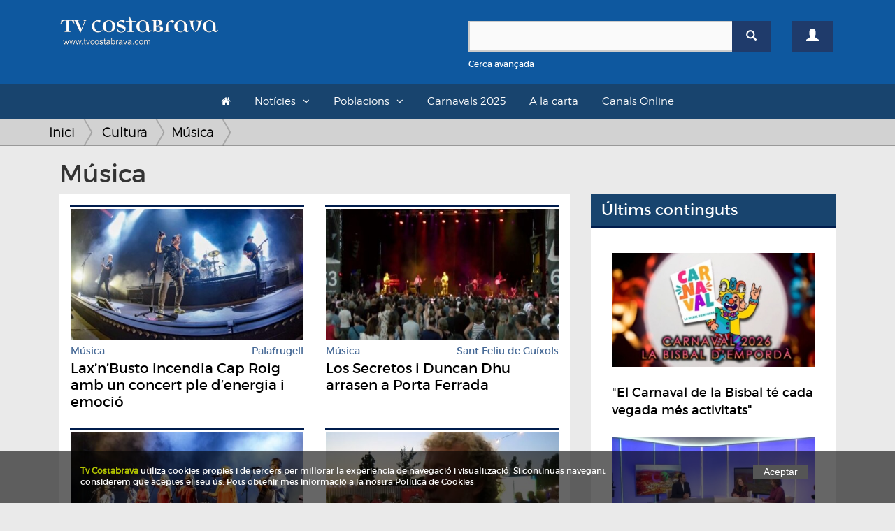

--- FILE ---
content_type: text/html; charset=UTF-8
request_url: https://www.tvcostabrava.com/cultura/musica?p=4
body_size: 7681
content:
<!DOCTYPE HTML>
<html lang='es'>
<head>
	
	<meta content="text/html; charset=utf-8" http-equiv="content-type">
	<meta http-equiv='X-UA-Compatible' content='IE=edge'>
	<meta id='vp' name='viewport' content=''>
	<title>Música en TV Costa Brava</title>
	<meta name="description" content="La nostre selecció de productes de Música en TV Costa Brava">
	<meta name="keywords" content="">
	<link rel="apple-touch-icon" sizes="180x180" href="/favicons/apple-touch-icon.png">
	<link rel="icon" type="image/png" sizes="32x32" href="/favicons/favicon-32x32.png">
	<link rel="icon" type="image/png" sizes="16x16" href="/favicons/favicon-16x16.png">
	<link rel="manifest" href="/favicons/site.webmanifest">
	<link rel="mask-icon" href="/favicons/safari-pinned-tab.svg" color="#5bbad5">
	<link rel="shortcut icon" href="/favicons/favicon.ico">
	<meta name="msapplication-TileColor" content="#da532c">
	<meta name="msapplication-config" content="/favicons/browserconfig.xml">
	<meta name="theme-color" content="#ffffff">
	<link rel="canonical" hreflang="es" href="http://www.tvcostabrava.com/cultura/musica?p=4"/>
	<link href="/css/bootstrap.min.css" rel="stylesheet" type="text/css" media="all" >
	<link rel="stylesheet" href="/css/bootstrap-select.min.css" />
	<link href="/css/font-awesome.min.css" rel="stylesheet" type="text/css" media="all" >
	<!-- HTML5 shim and Respond.js for IE8 support of HTML5 elements and media queries -->
    <!-- WARNING: Respond.js doesn't work if you view the page via file:// -->
    <!--[if lt IE 9]>
      <script src="https://oss.maxcdn.com/html5shiv/3.7.2/html5shiv.min.js"></script>
      <script src="https://oss.maxcdn.com/respond/1.4.2/respond.min.js"></script>
    <![endif]-->

	<link href="/css/general.css?v=1.08" rel="stylesheet" type="text/css" media="all" >
	<link href="/css/cabecera.css?v=1.04" rel="stylesheet" type="text/css" media="all" />
	<link href="/css/sticky_footer.css" rel="stylesheet" type="text/css" media="all" />
		<script type="text/javascript" src="/js/jquery-1.11.2.min.js"></script>
	<script type="text/javascript">
		if(screen.width <= 480) {
			$('#vp').attr('content','width=480' );
		}else{
			$('#vp').attr('content','width=device-width' );
		} 
	</script>
</head>

<body>
	<div class="clearfix"></div>
    <div id='wrapper'>
	<div class="container-fluid">
		<div class="cabecera">
			<div id="header">
    

    <header id="topBar">
        <div class="container">
        <div class="row">
            <div class="col-md-6">
                <a href="/" class="logo">
                    <img src="/images/logo.png" alt="TV Costa Brava" id="imgLogo" class="max-responsive-centered">
                </a>
            </div>            
            <div class="col-md-6 col-sm-12 col-xs-12 mb20">
                <div class="col-xs-10">
                    <div class="find mt30">
                        <form id="search-form" onsubmit="return validateSearchForm()" action="/buscador/">
                            <div class="box-search-color">
                                <div class="input-group">
                                    <input type="text" id="search-box" name="search" class="form-control">
                                    <span class="input-group-btn">
                                        <button type="submit" class="btn btn-primary btnSearch"><span class="glyphicon glyphicon-search"></span></button>
                                    </span>
                                </div> 
                            </div>
                            <div class="clearfix"></div>
                            <a onclick="openDetailSearh()" class="small refineLink">Cerca avançada</a>
                            <div class="row detailSearch hidden animated fadeIn">
                                <div class="col-xs-6">
                                    <div class="input-group">
                                        <div class="input-group-addon"><span class="glyphicon glyphicon-calendar"></span></div>
                                        <input type="text" class="form-control dateField" id="dateStart" name="dateStart" placeholder="Data Inici">
                                    </div>
                                </div>
                                <div class="col-xs-6">
                                    <div class="input-group">
                                        <div class="input-group-addon"><span class="glyphicon glyphicon-calendar"></span></div>
                                        <input type="text" class="form-control dateField" id="dateEnd" name="dateEnd" placeholder="Data Fi">
                                    </div>
                                </div>
                            </div>
                        </form>
                    </div>
                </div>
                <div class="col-xs-2">
                                        <a href="/registre" class="btn btn-primary btn-user mt30"><span class="glyphicon glyphicon-user"></span></a>
                                    </div>
            </div>
            <div class="clearfix"></div>
        </div>
        <div class="clearfix"></div>

        </div>
    </header>

    <header id="topNav">
    <div class="container container-topNav">
        <button data-target=".nav-main-collapse" data-toggle="collapse" class="navbar-toggle btn btn-mobile pull-left">
          <i class="fa fa-bars"></i> Seccions
        </button>

        <div class="navbar-collapse nav-main-collapse collapse">
            <nav class="nav-main">
                <ul class="nav nav-pills nav-main" id="topMain">
                    <li><a href="/"><i class="fa fa-home"></i></a></li>
                    <li class="dropdown"><a class="dropdown-toggle">Notícies</a>
                    <ul class="dropdown-menu">
                            <li class="dropdown"><a class="arrow dropdown-toggle" href="/politica">Política</a><ul class="dropdown-menu dropdown-menu"><li class="sub-categ"><a  href="/politica/politica-local">Política local</a></li><li class="sub-categ"><a  href="/politica/politica-nacional">Política Nacional</a></li></ul></li><li class="dropdown"><a class="arrow dropdown-toggle" href="/economia">Economia</a><ul class="dropdown-menu dropdown-menu"><li class="sub-categ"><a  href="/economia/infraestructures">Infraestructures</a></li><li class="sub-categ"><a  href="/economia/treball">Treball</a></li><li class="sub-categ"><a  href="/economia/turisme">Turisme</a></li><li class="sub-categ"><a  href="/economia/transports-">Transports</a></li><li class="sub-categ"><a  href="/economia/tecnologia">Tecnologia</a></li></ul></li><li class="dropdown"><a class="arrow dropdown-toggle" href="/societat">Societat</a><ul class="dropdown-menu dropdown-menu"><li class="sub-categ"><a  href="/societat/successos">Successos</a></li><li class="sub-categ"><a  href="/societat/vida-social">Vida Social</a></li><li class="sub-categ"><a  href="/societat/salut">Salut</a></li><li class="sub-categ"><a  href="/societat/educacio-">Educació</a></li><li class="sub-categ"><a  href="/societat/seguretat-">Seguretat</a></li><li class="sub-categ"><a  href="/societat/meteo">Meteo</a></li><li class="sub-categ"><a  href="/societat/religio-">Religió</a></li><li class="sub-categ"><a  href="/societat/solidaritat">Solidaritat</a></li></ul></li><li class="dropdown"><a class="arrow dropdown-toggle" href="/cultura">Cultura</a><ul class="dropdown-menu dropdown-menu"><li class="sub-categ"><a  href="/cultura/festes-populars">Festes populars</a></li><li class="sub-categ"><a  href="/cultura/musica">Música</a></li><li class="sub-categ"><a  href="/cultura/teatre">Teatre</a></li><li class="sub-categ"><a  href="/cultura/llibres">Llibres</a></li><li class="sub-categ"><a  href="/cultura/art">Art</a></li><li class="sub-categ"><a  href="/cultura/cinema">Cinema</a></li><li class="sub-categ"><a  href="/cultura/gastronomia">Gastronomia</a></li><li class="sub-categ"><a  href="/cultura/historia">Història</a></li><li class="sub-categ"><a  href="/cultura/dansa">Dansa</a></li><li class="sub-categ"><a  href="/cultura/televisio">Televisió</a></li></ul></li><li class="dropdown"><a class="arrow dropdown-toggle" href="/esports">Esports</a><ul class="dropdown-menu dropdown-menu"><li class="sub-categ"><a  href="/esports/futbol">Futbol</a></li><li class="sub-categ"><a  href="/esports/basquet">Bàsquet</a></li><li class="sub-categ"><a  href="/esports/poliesportiu">Poliesportiu</a></li><li class="sub-categ"><a  href="/esports/motor">Motor</a></li><li class="sub-categ"><a  href="/esports/hoquei">Hoquei</a></li><li class="sub-categ"><a  href="/esports/curses">Curses</a></li><li class="sub-categ"><a  href="/esports/vela">Vela</a></li><li class="sub-categ"><a  href="/esports/tennis">Tennis</a></li></ul></li><li class="dropdown"><a class="arrow dropdown-toggle" href="/medi-ambient">Medi Ambient</a><ul class="dropdown-menu dropdown-menu"><li class="sub-categ"><a  href="/medi-ambient/natura">Natura</a></li><li class="sub-categ"><a  href="/medi-ambient/el-temps">El Temps</a></li><li class="sub-categ"><a  href="/medi-ambient/sostenibilitat">Sostenibilitat</a></li></ul>                    </ul>
                    </li>
                    <li class="dropdown"><a class="dropdown-toggle">Poblacions</a>
                    <ul class="dropdown-menu">
                        <div class="wrapLayer directory">
                        <li><a href="/poblacio/albons">Albons</a></li><li><a href="/poblacio/baix-emporda">Baix Empordà</a></li><li><a href="/poblacio/begur">Begur</a></li><li><a href="/poblacio/bellcaire-demporda">Bellcaire d'Empordà</a></li><li><a href="/poblacio/calonge-i-sant-antoni">Calonge i Sant Antoni</a></li><li><a href="/poblacio/castell-platja-daro-i-sagaro">Castell-Platja d'Aro i S'Agaró</a></li><li><a href="/poblacio/colomers">Colomers</a></li><li><a href="/poblacio/comarques-gironines">Comarques Gironines</a></li><li><a href="/poblacio/corca">Corçà</a></li><li><a href="/poblacio/cruilles-monells-sant-sadurni">Cruïlles Monells Sant Sadurní</a></li><li><a href="/poblacio/foixa">Foixà</a></li><li><a href="/poblacio/fontanilles">Fontanilles</a></li><li><a href="/poblacio/forallac">Forallac</a></li><li><a href="/poblacio/garrigoles">Garrigoles</a></li><li><a href="/poblacio/gualta">Gualta</a></li><li><a href="/poblacio/jafre">Jafre</a></li><li><a href="/poblacio/lemporda">L'Empordà</a></li><li><a href="/poblacio/lestartit">L'Estartit</a></li><li><a href="/poblacio/la-bisbal-demporda">La Bisbal d'Empordà</a></li><li><a href="/poblacio/la-pera">La Pera</a></li><li><a href="/poblacio/la-tallada-demporda">La Tallada d'Empordà</a></li><li><a href="/poblacio/llabia">Llabià</a></li><li><a href="/poblacio/mont-ras">Mont-ras</a></li><li><a href="/poblacio/palafrugell">Palafrugell</a></li><li><a href="/poblacio/palamos">Palamós</a></li><li><a href="/poblacio/palau-sator">Palau-sator</a></li><li><a href="/poblacio/pals">Pals</a></li><li><a href="/poblacio/parlava">Parlavà</a></li><li><a href="/poblacio/regencos">Regencós</a></li><li><a href="/poblacio/rupia">Rupià</a></li><li><a href="/poblacio/sant-feliu-de-guixols">Sant Feliu de Guíxols</a></li><li><a href="/poblacio/santa-cristina-daro">Santa Cristina d'Aro</a></li><li><a href="/poblacio/serra-de-daro-">Serra de Daró</a></li><li><a href="/poblacio/torrent">Torrent</a></li><li><a href="/poblacio/torroella-de-montgri">Torroella de Montgrí</a></li><li><a href="/poblacio/ulla-">Ullà</a></li><li><a href="/poblacio/ullastret">Ullastret</a></li><li><a href="/poblacio/ultramort">Ultramort</a></li><li><a href="/poblacio/vall-llobrega">Vall-llobrega</a></li><li><a href="/poblacio/verges">Verges</a></li><li><a href="/poblacio/vilopriu">Vilopriu</a></li>                        </div>
                    </ul>
                    </li>
                    <!-- <li><a href="/a-la-carta/informatiu">L'informatiu</a><li> -->
                    <li><a href="/a-la-carta/carnavals-2025">Carnavals 2025</a><li>
                    <li><a href="/a-la-carta">A la carta</a><li>
                    <li><a href="/canals-online">Canals Online</a><li>
                                                                                                    
                </ul>


            </nav>
        </div>


    </div>
    </header>

</div>		</div>
	</div>
    		

    <div class="general">
    	<div class="container">
    		<div class="row">
    		    			<div class="seccion seccion-category">
					</div>
</div>
</div>
<div class="hud-top">
    <div class="breadcrumbs">
        <div class="container">
            <ul class="breadcrumb">
                <li><a class="breadcrumb_home" href="/">Inici</a></li>
                <li><a href="/cultura">Cultura </a></li><li><a href="/cultura/">Música </a></li>            </ul>
        </div>
    </div>
</div>
<div class="container">
    <div class="col-md-12">
        <h1>Música</h1>
    </div>
        <div class="col-md-8">
        <div class="row">
            <div class="seccion seccion-category col-md-12">
                <div class="grid-products mt0">
                    <ul>
                        <li class=" col-md-6 col-sm-6 ">
                           <div><a href="/redaccio/cultura/musica/laxnbusto-incendia-cap-roig-amb-un-concert-ple-denergia-i-emocio">
				<img src="/images/products-thumbs/laxnbusto-incendia-cap-roig-amb-un-concert-ple-denergia-i-emocio-1-13-1.jpg" alt="Lax’n’Busto incendia Cap Roig amb un concert ple d’energia i emoció" class="responsive">
				</a>
			<span class="text">
			    <a href="/cultura/musica" class="category pull-left" itemprop="category">Música</a>
			    <a href="/poblacio/palafrugell" class="category pull-right city">Palafrugell</a>
			    <span class="clearfix"></span>
			    <a href="/redaccio/cultura/musica/laxnbusto-incendia-cap-roig-amb-un-concert-ple-denergia-i-emocio">
			    <p class="name" itemprop="name"><span class="nametext">Lax’n’Busto incendia Cap Roig amb un concert ple d’energia i emoció</span><span class="lead"></span></p>
			    
			    </a>
			</span>
			</div></li><li class=" col-md-6 col-sm-6 ">
                           <div><a href="/redaccio/cultura/musica/-los-secretos-i-duncan-dhu-arrasen-a-porta-ferrada">
				<img src="/images/products-thumbs/-los-secretos-i-duncan-dhu-arrasen-a-porta-ferrada-1-13-1.jpg" alt="Los Secretos i Duncan Dhu arrasen a Porta Ferrada" class="responsive">
				</a>
			<span class="text">
			    <a href="/cultura/musica" class="category pull-left" itemprop="category">Música</a>
			    <a href="/poblacio/sant-feliu-de-guixols" class="category pull-right city">Sant Feliu de Guíxols</a>
			    <span class="clearfix"></span>
			    <a href="/redaccio/cultura/musica/-los-secretos-i-duncan-dhu-arrasen-a-porta-ferrada">
			    <p class="name" itemprop="name"><span class="nametext">Los Secretos i Duncan Dhu arrasen a Porta Ferrada</span><span class="lead"></span></p>
			    
			    </a>
			</span>
			</div></li><li class=" col-md-6 col-sm-6 ">
                           <div><a href="/redaccio/cultura/musica/-siempre-asi-triomfa-a-cap-roig-amb-una-gira-plena-denergia-i-complicitat">
				<img src="/images/products-thumbs/-siempre-asi-triomfa-a-cap-roig-amb-una-gira-plena-denergia-i-complicitat-1-13-1.jpg" alt="Siempre Así triomfa a Cap Roig amb una gira plena d’energia i complicitat" class="responsive">
				</a>
			<span class="text">
			    <a href="/cultura/musica" class="category pull-left" itemprop="category">Música</a>
			    <a href="/poblacio/palafrugell" class="category pull-right city">Palafrugell</a>
			    <span class="clearfix"></span>
			    <a href="/redaccio/cultura/musica/-siempre-asi-triomfa-a-cap-roig-amb-una-gira-plena-denergia-i-complicitat">
			    <p class="name" itemprop="name"><span class="nametext">Siempre Así triomfa a Cap Roig amb una gira plena d’energia i complicitat</span><span class="lead"></span></p>
			    
			    </a>
			</span>
			</div></li><li class=" col-md-6 col-sm-6 ">
                           <div><a href="/redaccio/cultura/musica/quins-artistes-actuaran-aquesta-setmana-al-festival-de-porta-ferrada">
				<img src="/images/products-thumbs/quins-artistes-actuaran-aquesta-setmana-al-festival-de-porta-ferrada-1-13-1.jpg" alt="Quins artistes actuaran aquesta setmana al Festival de Porta Ferrada?" class="responsive">
				</a>
			<span class="text">
			    <a href="/cultura/musica" class="category pull-left" itemprop="category">Música</a>
			    <a href="/poblacio/sant-feliu-de-guixols" class="category pull-right city">Sant Feliu de Guíxols</a>
			    <span class="clearfix"></span>
			    <a href="/redaccio/cultura/musica/quins-artistes-actuaran-aquesta-setmana-al-festival-de-porta-ferrada">
			    <p class="name" itemprop="name"><span class="nametext">Quins artistes actuaran aquesta setmana al Festival de Porta Ferrada?</span><span class="lead"></span></p>
			    
			    </a>
			</span>
			</div></li><li class=" col-md-6 col-sm-6 ">
                           <div><a href="/raul-martin/cultura/musica/emma-stratton-omple-lesglesia-de-pals-en-el-segon-concert-del-festival-classic-pals">
				<img src="/images/products-thumbs/emma-stratton-omple-lesglesia-de-pals-en-el-segon-concert-del-festival-classic-pals-1-38-1.jpg" alt="Emma Stratton omple l’Església de Pals en el segon concert del Festival Clàssic Pals" class="responsive">
				</a>
			<span class="text">
			    <a href="/cultura/musica" class="category pull-left" itemprop="category">Música</a>
			    <a href="/poblacio/pals" class="category pull-right city">Pals</a>
			    <span class="clearfix"></span>
			    <a href="/raul-martin/cultura/musica/emma-stratton-omple-lesglesia-de-pals-en-el-segon-concert-del-festival-classic-pals">
			    <p class="name" itemprop="name"><span class="nametext">Emma Stratton omple l’Església de Pals en el segon concert del Festival Clàssic Pals</span><span class="lead"></span></p>
			    
			    </a>
			</span>
			</div></li><li class=" col-md-6 col-sm-6 ">
                           <div><a href="/raul-martin/cultura/musica/les-havaneres-triomfen-en-la-46a-edicio-de-la-cruilla-dultramar-a-begur">
				<img src="/images/products-thumbs/les-havaneres-triomfen-en-la-46a-edicio-de-la-cruilla-dultramar-a-begur-1-38-1.jpg" alt="Les havaneres triomfen en la 46a edició de la Cruïlla d’Ultramar a Begur" class="responsive">
				</a>
			<span class="text">
			    <a href="/cultura/musica" class="category pull-left" itemprop="category">Música</a>
			    <a href="/poblacio/begur" class="category pull-right city">Begur</a>
			    <span class="clearfix"></span>
			    <a href="/raul-martin/cultura/musica/les-havaneres-triomfen-en-la-46a-edicio-de-la-cruilla-dultramar-a-begur">
			    <p class="name" itemprop="name"><span class="nametext">Les havaneres triomfen en la 46a edició de la Cruïlla d’Ultramar a Begur</span><span class="lead"></span></p>
			    
			    </a>
			</span>
			</div></li><li class=" col-md-6 col-sm-6 ">
                           <div><a href="/redaccio/cultura/musica/umberto-tozzi-triomfa-al-festival-de-porta-ferrada-amb-un-concert-de-somni">
				<img src="/images/products-thumbs/umberto-tozzi-triomfa-al-festival-de-porta-ferrada-amb-un-concert-de-somni-1-13-1.jpg" alt="Umberto Tozzi triomfa al Festival de Porta Ferrada amb un concert de somni" class="responsive">
				</a>
			<span class="text">
			    <a href="/cultura/musica" class="category pull-left" itemprop="category">Música</a>
			    <a href="/poblacio/sant-feliu-de-guixols" class="category pull-right city">Sant Feliu de Guíxols</a>
			    <span class="clearfix"></span>
			    <a href="/redaccio/cultura/musica/umberto-tozzi-triomfa-al-festival-de-porta-ferrada-amb-un-concert-de-somni">
			    <p class="name" itemprop="name"><span class="nametext">Umberto Tozzi triomfa al Festival de Porta Ferrada amb un concert de somni</span><span class="lead"></span></p>
			    
			    </a>
			</span>
			</div></li><li class=" col-md-6 col-sm-6 ">
                           <div><a href="/redaccio/cultura/musica/el-flamenc-de-sara-baras-fa-tremolar-el-festival-de-porta-ferrada">
				<img src="/images/products-thumbs/el-flamenc-de-sara-baras-fa-tremolar-el-festival-de-porta-ferrada-1-13-1.jpg" alt="El flamenc de Sara Baras fa tremolar el Festival de Porta Ferrada" class="responsive">
				</a>
			<span class="text">
			    <a href="/cultura/musica" class="category pull-left" itemprop="category">Música</a>
			    <a href="/poblacio/sant-feliu-de-guixols" class="category pull-right city">Sant Feliu de Guíxols</a>
			    <span class="clearfix"></span>
			    <a href="/redaccio/cultura/musica/el-flamenc-de-sara-baras-fa-tremolar-el-festival-de-porta-ferrada">
			    <p class="name" itemprop="name"><span class="nametext">El flamenc de Sara Baras fa tremolar el Festival de Porta Ferrada</span><span class="lead"></span></p>
			    
			    </a>
			</span>
			</div></li><li class=" col-md-6 col-sm-6 ">
                           <div><a href="/joan-parareda/cultura/musica/lamb-so-de-cobla-tanca-una-edicio-havent-fet-ple-en-tots-els-concerts">
				<img src="/images/products-thumbs/lamb-so-de-cobla-tanca-una-edicio-havent-fet-ple-en-tots-els-concerts-1-31-1.jpg" alt="L'Amb So de Cobla tanca una edició havent fet ple en tots els concerts" class="responsive">
				</a>
			<span class="text">
			    <a href="/cultura/musica" class="category pull-left" itemprop="category">Música</a>
			    <a href="/poblacio/palamos" class="category pull-right city">Palamós</a>
			    <span class="clearfix"></span>
			    <a href="/joan-parareda/cultura/musica/lamb-so-de-cobla-tanca-una-edicio-havent-fet-ple-en-tots-els-concerts">
			    <p class="name" itemprop="name"><span class="nametext">L'Amb So de Cobla tanca una edició havent fet ple en tots els concerts</span><span class="lead"></span></p>
			    
			    </a>
			</span>
			</div></li><li class=" col-md-6 col-sm-6 ">
                           <div><a href="/redaccio/cultura/musica/rosario-flores-fa-vibrar-cap-roig-celebrant-33-anys-de-musica-i-passio-">
				<img src="/images/products-thumbs/rosario-flores-fa-vibrar-cap-roig-celebrant-33-anys-de-musica-i-passio--1-13-1.jpg" alt="Rosario Flores fa vibrar Cap Roig celebrant 33 anys de música i passió" class="responsive">
				</a>
			<span class="text">
			    <a href="/cultura/musica" class="category pull-left" itemprop="category">Música</a>
			    <a href="/poblacio/palafrugell" class="category pull-right city">Palafrugell</a>
			    <span class="clearfix"></span>
			    <a href="/redaccio/cultura/musica/rosario-flores-fa-vibrar-cap-roig-celebrant-33-anys-de-musica-i-passio-">
			    <p class="name" itemprop="name"><span class="nametext">Rosario Flores fa vibrar Cap Roig celebrant 33 anys de música i passió</span><span class="lead"></span></p>
			    
			    </a>
			</span>
			</div></li><li class=" col-md-6 col-sm-6 ">
                           <div><a href="/raul-martin/cultura/musica/maria-pelae-i-antonito-molina-porten-el-flamenc-al-porta-ferrada-en-un-doble-concert">
				<img src="/images/products-thumbs/maria-pelae-i-antonito-molina-porten-el-flamenc-al-porta-ferrada-en-un-doble-concert-1-38-1.jpg" alt="María Peláe i Antoñito Molina porten el flamenc al Porta Ferrada en un doble concert" class="responsive">
				</a>
			<span class="text">
			    <a href="/cultura/musica" class="category pull-left" itemprop="category">Música</a>
			    <a href="/poblacio/sant-feliu-de-guixols" class="category pull-right city">Sant Feliu de Guíxols</a>
			    <span class="clearfix"></span>
			    <a href="/raul-martin/cultura/musica/maria-pelae-i-antonito-molina-porten-el-flamenc-al-porta-ferrada-en-un-doble-concert">
			    <p class="name" itemprop="name"><span class="nametext">María Peláe i Antoñito Molina porten el flamenc al Porta Ferrada en un doble concert</span><span class="lead"></span></p>
			    
			    </a>
			</span>
			</div></li><li class=" col-md-6 col-sm-6 ">
                           <div><a href="/raul-martin/cultura/musica/la-llum-i-la-foscor-de-somnis-i-ombres-emocionen-al-cicle-garreta-del-porta-ferrada">
				<img src="/images/products-thumbs/la-llum-i-la-foscor-de-somnis-i-ombres-emocionen-al-cicle-garreta-del-porta-ferrada-1-38-1.jpg" alt="La llum i la foscor de 'Somnis i ombres' emocionen al cicle Garreta del Porta Ferrada" class="responsive">
				</a>
			<span class="text">
			    <a href="/cultura/musica" class="category pull-left" itemprop="category">Música</a>
			    <a href="/poblacio/sant-feliu-de-guixols" class="category pull-right city">Sant Feliu de Guíxols</a>
			    <span class="clearfix"></span>
			    <a href="/raul-martin/cultura/musica/la-llum-i-la-foscor-de-somnis-i-ombres-emocionen-al-cicle-garreta-del-porta-ferrada">
			    <p class="name" itemprop="name"><span class="nametext">La llum i la foscor de 'Somnis i ombres' emocionen al cicle Garreta del Porta Ferrada</span><span class="lead"></span></p>
			    
			    </a>
			</span>
			</div></li><li class=" col-md-6 col-sm-6 ">
                           <div><a href="/redaccio/cultura/musica/tasto-solo-transporta-al-public-del-festival-de-torroella-a-la-cort-de-joan-i-darago">
				<img src="/images/products-thumbs/tasto-solo-transporta-al-public-del-festival-de-torroella-a-la-cort-de-joan-i-darago-1-13-1.jpg" alt="Tasto Solo transporta al public del Festival de Torroella a la cort de Joan I d'Aragó" class="responsive">
				</a>
			<span class="text">
			    <a href="/cultura/musica" class="category pull-left" itemprop="category">Música</a>
			    <a href="/poblacio/torroella-de-montgri" class="category pull-right city">Torroella de Montgrí</a>
			    <span class="clearfix"></span>
			    <a href="/redaccio/cultura/musica/tasto-solo-transporta-al-public-del-festival-de-torroella-a-la-cort-de-joan-i-darago">
			    <p class="name" itemprop="name"><span class="nametext">Tasto Solo transporta al public del Festival de Torroella a la cort de Joan I d'Aragó</span><span class="lead"></span></p>
			    
			    </a>
			</span>
			</div></li><li class=" col-md-6 col-sm-6 ">
                           <div><a href="/raul-martin/cultura/musica/miguel-poveda-emociona-porta-ferrada-amb-el-flamenc-intens-de-poema-del-cante-jondo">
				<img src="/images/products-thumbs/miguel-poveda-emociona-porta-ferrada-amb-el-flamenc-intens-de-poema-del-cante-jondo-1-38-1.jpg" alt="Miguel Poveda emociona Porta Ferrada amb el flamenc intens de 'Poema del Cante Jondo'" class="responsive">
				</a>
			<span class="text">
			    <a href="/cultura/musica" class="category pull-left" itemprop="category">Música</a>
			    <a href="/poblacio/sant-feliu-de-guixols" class="category pull-right city">Sant Feliu de Guíxols</a>
			    <span class="clearfix"></span>
			    <a href="/raul-martin/cultura/musica/miguel-poveda-emociona-porta-ferrada-amb-el-flamenc-intens-de-poema-del-cante-jondo">
			    <p class="name" itemprop="name"><span class="nametext">Miguel Poveda emociona Porta Ferrada amb el flamenc intens de 'Poema del Cante Jondo'</span><span class="lead"></span></p>
			    
			    </a>
			</span>
			</div></li><li class=" col-md-6 col-sm-6 ">
                           <div><a href="/redaccio/cultura/musica/​marco-mezquida-fa-somiar-torroella-amb-els-paisatges-sonors-de-ravels-dreams">
				<img src="/images/products-thumbs/​marco-mezquida-fa-somiar-torroella-amb-els-paisatges-sonors-de-ravels-dreams-1-13-1.jpg" alt="​Marco Mezquida fa somiar Torroella amb els paisatges sonors de Ravel's Dreams" class="responsive">
				</a>
			<span class="text">
			    <a href="/cultura/musica" class="category pull-left" itemprop="category">Música</a>
			    <a href="/poblacio/torroella-de-montgri" class="category pull-right city">Torroella de Montgrí</a>
			    <span class="clearfix"></span>
			    <a href="/redaccio/cultura/musica/​marco-mezquida-fa-somiar-torroella-amb-els-paisatges-sonors-de-ravels-dreams">
			    <p class="name" itemprop="name"><span class="nametext">​Marco Mezquida fa somiar Torroella amb els paisatges sonors de Ravel's Dreams</span><span class="lead"></span></p>
			    
			    </a>
			</span>
			</div></li><li class=" col-md-6 col-sm-6 ">
                           <div><a href="/redaccio/cultura/musica/la-nit-dels-25-antonio-orozco-celebra-25-anys-de-trajectoria-al-25e-festival-cap-roig">
				<img src="/images/products-thumbs/la-nit-dels-25-antonio-orozco-celebra-25-anys-de-trajectoria-al-25e-festival-cap-roig-1-13-1.jpg" alt="La nit dels 25: Antonio Orozco celebra 25 anys de trajectòria al 25è Festival Cap Roig" class="responsive">
				</a>
			<span class="text">
			    <a href="/cultura/musica" class="category pull-left" itemprop="category">Música</a>
			    <a href="/poblacio/palafrugell" class="category pull-right city">Palafrugell</a>
			    <span class="clearfix"></span>
			    <a href="/redaccio/cultura/musica/la-nit-dels-25-antonio-orozco-celebra-25-anys-de-trajectoria-al-25e-festival-cap-roig">
			    <p class="name" itemprop="name"><span class="nametext">La nit dels 25: Antonio Orozco celebra 25 anys de trajectòria al 25è Festival Cap Roig</span><span class="lead"></span></p>
			    
			    </a>
			</span>
			</div></li><li class=" col-md-6 col-sm-6 ">
                           <div><a href="/joan-parareda/cultura/musica/la-casa-azul-i-fangoria-protagonitzen-la-nit-mes-electronica-del-porta-ferrada">
				<img src="/images/products-thumbs/la-casa-azul-i-fangoria-protagonitzen-la-nit-mes-electronica-del-porta-ferrada-1-31-1.jpg" alt="La Casa Azul i Fangoria protagonitzen la nit més electrònica del Porta Ferrada" class="responsive">
				</a>
			<span class="text">
			    <a href="/cultura/musica" class="category pull-left" itemprop="category">Música</a>
			    <a href="/poblacio/sant-feliu-de-guixols" class="category pull-right city">Sant Feliu de Guíxols</a>
			    <span class="clearfix"></span>
			    <a href="/joan-parareda/cultura/musica/la-casa-azul-i-fangoria-protagonitzen-la-nit-mes-electronica-del-porta-ferrada">
			    <p class="name" itemprop="name"><span class="nametext">La Casa Azul i Fangoria protagonitzen la nit més electrònica del Porta Ferrada</span><span class="lead"></span></p>
			    
			    </a>
			</span>
			</div></li><li class=" col-md-6 col-sm-6 ">
                           <div><a href="/laia-campos/cultura/musica/ginesta-presenta-el-seu-nou-disc-i-celebra-laniversari-den-pau-al-porta-ferrada">
				<img src="/images/products-thumbs/ginesta-presenta-el-seu-nou-disc-i-celebra-laniversari-den-pau-al-porta-ferrada-1-21-1.jpg" alt="Ginestà presenta el seu nou disc i celebra l'aniversari d'en Pau al Porta Ferrada" class="responsive">
				</a>
			<span class="text">
			    <a href="/cultura/musica" class="category pull-left" itemprop="category">Música</a>
			    <a href="/poblacio/sant-feliu-de-guixols" class="category pull-right city">Sant Feliu de Guíxols</a>
			    <span class="clearfix"></span>
			    <a href="/laia-campos/cultura/musica/ginesta-presenta-el-seu-nou-disc-i-celebra-laniversari-den-pau-al-porta-ferrada">
			    <p class="name" itemprop="name"><span class="nametext">Ginestà presenta el seu nou disc i celebra l'aniversari d'en Pau al Porta Ferrada</span><span class="lead"></span></p>
			    
			    </a>
			</span>
			</div></li>                    </ul>
                </div>
                <div class="text-center">
                    <ul class="pagination"><li class=""><a href="?p=3">«</a></li><li class="active"><a href="?p=4">4</a></li><li class=""><a href="?p=5">5</a></li><li class=""><a href="?p=6">6</a></li><li class=""><a href="?p=7">7</a></li><li class=""><a href="?p=8">8</a></li><li class=""><a href="?p=5">»</a></li></ul>                </div>
            </div>
        </div>
        <div class="clearfix"></div>
    </div>
    <div class="col-md-4">
                <div class="sidebar">
						<p class="title">Últims continguts</p>
						 <ul><li class="col-md-12 ">
								<a href="/a-la-carta/lentrevista/el-carnaval-de-la-bisbal-te-cada-vegada-mes-activitats">
									<span class="col-xs-12"><span class="row"><img src="/images/products-thumbs/el-carnaval-de-la-bisbal-te-cada-vegada-mes-activitats-1-31-1.jpg" alt="'El Carnaval de la Bisbal té cada vegada més activitats'" class="responsive"></span></span>
									<span class="col-xs-12">
									<p class="name" itemprop="name">"El Carnaval de la Bisbal té cada vegada més activitats"</p>
									<p class="price"></p>		</span>
								</a>
							</li><li class="col-md-12 ">
								<a href="/a-la-carta/lentrevista/culturejant-programa-espectacles-de-qualitat-per-arribar-al-maxim-de-gent-possible">
									<span class="col-xs-12"><span class="row"><img src="/images/products-thumbs/culturejant-programa-espectacles-de-qualitat-per-arribar-al-maxim-de-gent-possible-1-38-1.jpg" alt="Culturejant programa 'espectacles de qualitat' per arribar al màxim de gent possible" class="responsive"></span></span>
									<span class="col-xs-12">
									<p class="name" itemprop="name">Culturejant programa "espectacles de qualitat" per arribar al màxim de gent possible</p>
									<p class="price"></p>		</span>
								</a>
							</li><li class="col-md-12 ">
								<a href="/a-la-carta/lentrevista/aitor-tendero-som-lalternativa-al-model-de-ciutat-actual">
									<span class="col-xs-12"><span class="row"><img src="/images/products-thumbs/aitor-tendero-som-lalternativa-al-model-de-ciutat-actual-1-31-1.jpg" alt="Aitor Tendero: 'Som l'alternativa al model de ciutat actual'" class="responsive"></span></span>
									<span class="col-xs-12">
									<p class="name" itemprop="name">Aitor Tendero: "Som l'alternativa al model de ciutat actual"</p>
									<p class="price"></p>		</span>
								</a>
							</li><li class="col-md-12 ">
								<a href="/a-la-carta/lentrevista/maurici-jimenez-el-nou-sistema-de-bombeig-ha-de-solucionar-els-problemes-del-ridaura">
									<span class="col-xs-12"><span class="row"><img src="/images/products-thumbs/maurici-jimenez-el-nou-sistema-de-bombeig-ha-de-solucionar-els-problemes-del-ridaura-1-31-1.jpg" alt="Maurici Jiménez: 'El nou sistema de bombeig ha de solucionar els problemes del Ridaura'" class="responsive"></span></span>
									<span class="col-xs-12">
									<p class="name" itemprop="name">Maurici Jiménez: "El nou sistema de bombeig ha de solucionar els problemes del Ridaura"</p>
									<p class="price"></p>		</span>
								</a>
							</li><li class="col-md-12 ">
								<a href="/a-la-carta/lentrevista/josep-santamaria-el-govern-ha-executat-les-propostes-que-havia-fet-junts">
									<span class="col-xs-12"><span class="row"><img src="/images/products-thumbs/josep-santamaria-el-govern-ha-executat-les-propostes-que-havia-fet-junts-1-31-1.jpg" alt="Josep Santamaria: 'El govern ha executat les propostes que havia fet Junts'" class="responsive"></span></span>
									<span class="col-xs-12">
									<p class="name" itemprop="name">Josep Santamaria: "El govern ha executat les propostes que havia fet Junts"</p>
									<p class="price"></p>		</span>
								</a>
							</li><li class="col-md-12 ">
								<a href="/a-la-carta/lentrevista/un-dels-reptes-per-a-aquest-2026-es-arreglar-les-canonades-daigua">
									<span class="col-xs-12"><span class="row"><img src="/images/products-thumbs/un-dels-reptes-per-a-aquest-2026-es-arreglar-les-canonades-daigua-1-33-1.jpg" alt="'Un dels reptes per a aquest 2026 és arreglar les canonades d’aigua'" class="responsive"></span></span>
									<span class="col-xs-12">
									<p class="name" itemprop="name">"Un dels reptes per a aquest 2026 és arreglar les canonades d’aigua"</p>
									<p class="price"></p>		</span>
								</a>
							</li><li class="col-md-12 ">
								<a href="/a-la-carta/connexions/palafrugell-valora-els-danys-provocats-pel-temporal">
									<span class="col-xs-12"><span class="row"><img src="/images/products-thumbs/palafrugell-valora-els-danys-provocats-pel-temporal-1-22-1.jpg" alt="Palafrugell valora els danys provocats pel temporal" class="responsive"></span></span>
									<span class="col-xs-12">
									<p class="name" itemprop="name">Palafrugell valora els danys provocats pel temporal</p>
									<p class="price"></p>		</span>
								</a>
							</li><li class="col-md-12 ">
								<a href="/a-la-carta/connexions/tot-esta-inservible">
									<span class="col-xs-12"><span class="row"><img src="/images/products-thumbs/tot-esta-inservible-1-22-1.jpg" alt="'Tot està inservible'" class="responsive"></span></span>
									<span class="col-xs-12">
									<p class="name" itemprop="name">"Tot està inservible"</p>
									<p class="price"></p>		</span>
								</a>
							</li><li class="col-md-12 ">
								<a href="/a-la-carta/connexions/maite-selva-“la-prioritat-es-recuperar-les-platges-malmeses-pel-temporal”">
									<span class="col-xs-12"><span class="row"><img src="/images/products-thumbs/maite-selva-“la-prioritat-es-recuperar-les-platges-malmeses-pel-temporal”-1-22-1.jpg" alt="Maite Selva: “La prioritat és recuperar les platges malmeses pel temporal”" class="responsive"></span></span>
									<span class="col-xs-12">
									<p class="name" itemprop="name">Maite Selva: “La prioritat és recuperar les platges malmeses pel temporal”</p>
									<p class="price"></p>		</span>
								</a>
							</li></ul>
						</div>    </div>
</div>		            <br>
				</div>
    					</div>
		</div>
        <div id="push"></div>
    </div>
        <div class="clearfix"></div>
    </div>
    <footer id="pie" class="bree">
    	                <div class="container">
                    <div class="row row-footer">
                        <div class="col-md-3">
                            <div class="col-md-12">
                                <img src="/images/logo.png" alt="TV Costa Brava" class="max-responsive-centered mt20">
                            </div>
                            <div class="clearfix"></div>
                            <div class="social">
                                <a href="https://www.facebook.com/tvcostabrava/" target="_blank" alt="TV Costa Brava en facebook"><i class="fa fa-facebook circle"></i></a>
                                <a href="https://www.instagram.com/tvcostabrava/" target="_blank" alt="TV Costa Brava en instagram"><i class="fa fa-instagram circle"></i></a>
                                <a href="https://www.youtube.com/channel/UCMrriu6HmNEGRqg0VcfJfsw" target="_blank" alt="TV Costa Brava en youtube"><i class="fa fa-youtube circle"></i></a>
                                <a href="https://twitter.com/tvcostabrava" target="_blank" alt="TV Costa Brava en twitter"><i class="fa fa-twitter circle"></i></a>
                            </div>
                        </div>
                        <div class="col-md-9">
                            <div class="row">
                                <div class="col-md-6 col-footer">
                                    <p class="title">Información</p>
                                    <ul>
                                        <li><a href="/qui-som">Qui som</a></li>
                                        <li>
                                            <small>TV Costa Brava participa del programa de contractació de persones de 30 anys i més, impulsat i subvencionat pel Servei Públic d'Ocupació de Catalunya i finançat al 100% pel Fons Social Europeu com a part de la resposta de la Unió Europea a la pàndemia de COVID-19</small>
                                            <div class="clearfix mb10"></div>
                                            <img src="/images/sliders/logos-actuacions-fons.jpg" alt="logos" class="max-responsive" style="width:180px;">
                                        </li>
                                    </ul>                            
                                </div>
                                <div class="col-md-4 col-footer">
                                    <p class="title">Legal</p>
                                    <ul>
                                        <li><a href="/avis-legal">Avís legal i condicions d'ús</a></li>
                                        <li><a href="/politica-cookies">Política de cookies</a></li>
                                        <li><a href="/contacto">Contacta amb TV Costa Brava</a></li>
                                    </ul>                            
                                </div>
                                <div class="col-md-4 col-footer">
                                    
                                </div>
                            </div>
                        </div>
                    </div>
                </div>

                <div class="copyright">
                    <div class="container">
                        <div class="row">
                            <div class="col-md-7">
                                <p>Tvcostabrava.com es un proyecto de D9 Comunicacio SL.<br> <span class="author text-muted">Web desarrollada por <a href="https://www.bcncomunicacion.com/" title="Diseño de portales web" target="_blank">BCN Comunicación, S.L.</a></span></p>
                            </div>
                            
                        </div>
                    </div>
                </div>    </footer>


	<div id="layer" class="modal fade">
	  <div class="modal-dialog">
	    <div class="modal-content">
	      <div class="modal-header">
	        <button type="button" class="close" data-dismiss="modal" aria-label="Close"><span aria-hidden="true">&times;</span></button>
	        <p class="modal-title">Advertencia</p>
	      </div>
	      <div class="modal-body">
	        <div class="clearfix"></div>
	      </div>
	      <div class="modal-footer">
	        <a data-dismiss="modal" aria-label="Close" type="button" class="btn btn-primary btn-accept btn-lg">Aceptar</a>
	      </div>
	    </div>
	  </div>
	</div>

	<div class="modal fade" id="adv" tabindex="-1" role="dialog" aria-labelledby="advLabel" aria-hidden="true">
		<div class="modal-dialog modal-lg">
			<div class="modal-content">
				<div class="modal-header">
					<button type="button" class="close" data-dismiss="modal"><span aria-hidden="true">&times;</span><span class="sr-only">x</span></button>
					<h4 class="modal-title" id="advLabel">Advertencia</h4>
				</div>
				<div class="modal-body">
					...
				</div>
				<div class="modal-footer">
					<button type="button" class="btn btn-cancel btn-default btn-lg" data-dismiss="modal">No</button>
					<button type="button" class="btn btn-accept btn-primary btn-lg">Si</button>
				</div>
			</div>
		</div>
	</div>

	
<link rel="stylesheet" type="text/css" href="/css/animate.min.css">

<link rel="stylesheet" href="/css/bootstrap-datetimepicker.min.css" type="text/css" media="screen"/>
<script type="text/javascript" src="/js/jquery-migrate-1.4.1.min.js"></script>
<script type="text/javascript" src="/js/bootstrap.min.js"></script>
<script type="text/javascript" src="/js/menu-collapse.js"></script>
<script type="text/javascript" src="/js/bootstrap-select.min.js"></script>
<script type="text/javascript" src="/js/LSSI.js"></script>
<script type="text/javascript" src="/js/adv.js"></script>
<script type="text/javascript" src="/js/moment.js"></script>
<script type="text/javascript" src="/js/es.js"></script>
<script type="text/javascript" src="/js/bootstrap-datetimepicker.min.js"></script>
<script type="text/javascript" src="/js/init.js?v=202601101511"></script>
<!-- Global site tag (gtag.js) - Google Analytics -->
<script async src="https://www.googletagmanager.com/gtag/js?id=UA-113546831-1"></script>
<script>
  window.dataLayer = window.dataLayer || [];
  function gtag(){dataLayer.push(arguments);}
  gtag('js', new Date());

  gtag('config', 'UA-113546831-1');
</script>
</body>
</html>
